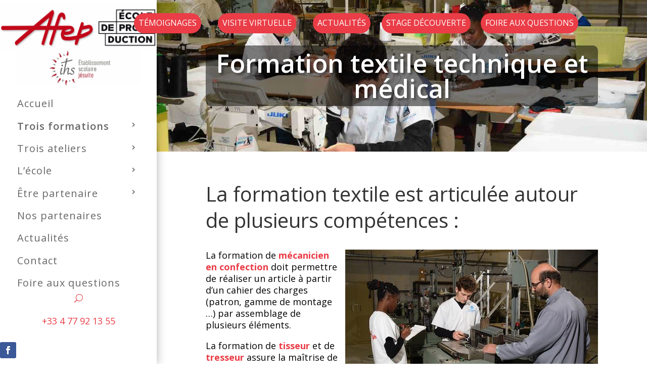

--- FILE ---
content_type: text/css
request_url: https://www.afep.org/wp-content/et-cache/419/et-core-unified-419.min.css?ver=1768217445
body_size: 776
content:
#main-content strong{color:#ea3d47}.et_pb_section.et_pb_section_0.et_pb_with_background.et_section_regular .et_pb_row_0{width:unset;max-width:80%}.et_pb_section.et_pb_section_0.et_pb_with_background.et_section_regular h1{padding:0 10px}.pagination .alignleft a,.pagination .alignright a{color:rgba(255,255,255,0);position:relative}.pagination .alignleft a:after,.pagination .alignright a:after{position:absolute;color:#111;width:220px}.pagination .alignleft a:after{content:"← Actualités précédentes";text-align:left;left:0}.pagination .alignright a:after{content:"Actualités suivantes →";text-align:right;right:0}.acck-menu-vertical .et_pb_menu__menu>nav>ul{flex-direction:column;margin-left:0px!important;margin-right:0px!important;width:100%}.acck-menu-vertical .et_pb_menu__menu>nav>ul>li{margin:8px 0!important}.acck-menu-vertical .et_pb_menu__menu>nav>ul>li>ul li{display:block!important;padding:0px!important}.acck-menu-vertical .et_pb_menu__menu>nav>ul ul{padding:0px!important;top:0px!important}.acck-menu-vertical-normal .et_pb_menu__menu>nav>ul>li>ul{left:295px!important;position:fixed;width:320px;bottom:0px!important;padding-top:18vh!important}.acck-menu-vertical .et_pb_menu__menu>nav>ul>li>ul{top:0!important;z-index:300}.acck-menu-vertical-safari .et_pb_menu__menu>nav>ul>li>ul{left:0px!important;position:absolute;width:250px}.acck-menu-vertical .et-menu .menu-item-has-children>a:first-child:after{content:"5"!important;right:20px!important;top:5px}.acck-menu-vertical .nav li ul{left:calc(100% - 1px)!important}.no-scroll-bar::-webkit-scrollbar{display:none}.no-scroll-bar{-ms-overflow-style:none;scrollbar-width:none}@media all and (min-width:981px){.acck-menu-vertical .et_pb_menu__menu,.acck-menu-vertical .et_pb_menu__menu>nav{width:100%}#et-main-area{width:calc(100% - 310px);margin-left:310px}.acck-menu-vertical-safari .sub-menu a{background-color:#fff8f8}}.acck-menu-vertical ul li:hover>a{font-weight:600}.et_mobile_menu li a:hover,.nav ul li a:hover{background-color:rgba(255,241,241,0.3);color:#EA3D47}.current-menu-ancestor>a{font-weight:600}.menu-gras{font-weight:bold}.menu-gras>a:hover{background-color:white!important;font-weight:bold!important;color:rgba(0,0,0,.6)!important}.et_pb_menu_0_tb_header.et_pb_menu ul li:hover>a{color:#EA3D47}.et_pb_module{max-width:1080px;margin:auto}.wp-block-file{min-height:80vh}

--- FILE ---
content_type: text/css
request_url: https://www.afep.org/wp-content/et-cache/419/et-core-unified-tb-2458-tb-2455-tb-153-deferred-419.min.css?ver=1768217446
body_size: 1475
content:
.et_pb_section_1_tb_header{overflow-y:scroll;z-index:256;position:fixed!important;top:0px;bottom:auto;left:280px;right:auto}body.logged-in.admin-bar .et_pb_section_1_tb_header,body.logged-in.admin-bar .et_pb_row_2_tb_header{top:calc(0px + 32px)}.et_pb_section_1_tb_header.et_pb_section{background-color:RGBA(255,255,255,0)!important}.et_pb_row_2_tb_header.et_pb_row{padding-bottom:0px!important;margin-bottom:0px!important;padding-bottom:0px}.et_pb_row_2_tb_header{position:fixed!important;top:0px;bottom:auto;right:0px;left:auto;display:flex;justify-content:end}.et_pb_button_0_tb_header_wrapper .et_pb_button_0_tb_header,.et_pb_button_0_tb_header_wrapper .et_pb_button_0_tb_header:hover,.et_pb_button_1_tb_header_wrapper .et_pb_button_1_tb_header,.et_pb_button_1_tb_header_wrapper .et_pb_button_1_tb_header:hover,.et_pb_button_2_tb_header_wrapper .et_pb_button_2_tb_header,.et_pb_button_2_tb_header_wrapper .et_pb_button_2_tb_header:hover,.et_pb_button_3_tb_header_wrapper .et_pb_button_3_tb_header,.et_pb_button_3_tb_header_wrapper .et_pb_button_3_tb_header:hover,.et_pb_button_4_tb_header_wrapper .et_pb_button_4_tb_header,.et_pb_button_4_tb_header_wrapper .et_pb_button_4_tb_header:hover{padding-right:7px!important;padding-left:7px!important}.et_pb_button_0_tb_header,.et_pb_button_1_tb_header,.et_pb_button_2_tb_header,.et_pb_button_3_tb_header,.et_pb_button_4_tb_header{transition:color 300ms ease 0ms,background-color 300ms ease 0ms}.et_pb_button_0_tb_header,.et_pb_button_0_tb_header:after,.et_pb_button_1_tb_header,.et_pb_button_1_tb_header:after,.et_pb_button_2_tb_header,.et_pb_button_2_tb_header:after,.et_pb_button_3_tb_header,.et_pb_button_3_tb_header:after,.et_pb_button_4_tb_header,.et_pb_button_4_tb_header:after{transition:all 300ms ease 0ms}.et_pb_column_5_tb_header{max-width:130px}.et_pb_column_3_tb_header{background-color:RGBA(255,255,255,0);max-width:150px}@media only screen and (max-width:980px){.et_pb_section_1_tb_header{overflow-y:visible;position:relative!important;top:0px;bottom:auto;left:280px;right:auto}body.logged-in.admin-bar .et_pb_section_1_tb_header{top:0px}}@media only screen and (min-width:768px) and (max-width:980px){.et_pb_section_1_tb_header{display:none!important}}@media only screen and (max-width:767px){.et_pb_section_1_tb_header{display:none!important}}.et_pb_text_0_tb_body.et_pb_text,.et_pb_text_1_tb_body.et_pb_text,.et_pb_text_2_tb_body.et_pb_text{color:#010101!important}.et_pb_text_0_tb_body,.et_pb_text_1_tb_body{font-size:18px;padding-bottom:30px!important}.et_pb_text_0_tb_body h1,.et_pb_text_1_tb_body h1,.et_pb_text_2_tb_body h1{font-size:47px}.et_pb_text_0_tb_body h2,.et_pb_text_1_tb_body h2,.et_pb_text_2_tb_body h2{font-size:40px;line-height:1.3em}.et_pb_text_0_tb_body h3,.et_pb_text_1_tb_body h3,.et_pb_text_2_tb_body h3{font-size:32px}.et_pb_button_0_tb_body{transition:color 300ms ease 0ms,background-color 300ms ease 0ms}.et_pb_button_0_tb_body,.et_pb_button_0_tb_body:after{transition:all 300ms ease 0ms}.et_pb_gallery_0_tb_body .et_overlay:before{color:#bf4d1c!important}.et_pb_gallery_0_tb_body .et_overlay{background-color:rgba(255,255,255,0.28);border-color:rgba(255,255,255,0.28)}.et_pb_row_1_tb_body{min-height:8px}.et_pb_text_2_tb_body{font-size:18px;padding-top:2px!important;padding-bottom:30px!important}.et_pb_section_0_tb_footer.et_pb_section{padding-top:10px;padding-bottom:10px;background-color:#f9fafd!important}.et_pb_row_0_tb_footer.et_pb_row{padding-bottom:0px!important;padding-bottom:0px}.et_pb_text_0_tb_footer.et_pb_text,.et_pb_text_3_tb_footer.et_pb_text{color:#010101!important}.et_pb_text_0_tb_footer.et_pb_text a{color:#000000!important}.et_pb_text_0_tb_footer h1,.et_pb_text_1_tb_footer h1,.et_pb_text_2_tb_footer h1,.et_pb_text_3_tb_footer h1{font-size:47px}.et_pb_text_0_tb_footer h2,.et_pb_text_2_tb_footer h2,.et_pb_text_3_tb_footer h2{font-size:28px;line-height:1.3em}.et_pb_text_0_tb_footer h3,.et_pb_text_1_tb_footer h3,.et_pb_text_2_tb_footer h3,.et_pb_text_3_tb_footer h3{font-size:32px}.et_pb_text_0_tb_footer{padding-bottom:0px!important;margin-bottom:10px!important;max-width:300px}.et_pb_text_1_tb_footer.et_pb_text,.et_pb_text_2_tb_footer.et_pb_text{color:rgba(0,0,0,0.5)!important}.et_pb_text_1_tb_footer{font-size:16px;padding-right:20px!important;padding-bottom:30px!important;max-width:350px}.et_pb_text_1_tb_footer h2{font-size:40px;line-height:1.3em}.et_pb_text_2_tb_footer{font-size:15px;padding-bottom:30px!important}.et_pb_text_3_tb_footer{font-size:18px;padding-bottom:30px!important}.et_pb_text_0_tb_footer.et_pb_module,.et_pb_text_1_tb_footer.et_pb_module{margin-left:auto!important;margin-right:auto!important}div.et_pb_section.et_pb_section_0{background-image:url(https://www.afep.org/wp-content/uploads/2023/08/Accueil_textile.jpg)!important}.et_pb_section_0{min-height:300px;display:grid}.et_pb_post_title_0 .et_pb_title_container h1.entry-title,.et_pb_post_title_0 .et_pb_title_container h2.entry-title,.et_pb_post_title_0 .et_pb_title_container h3.entry-title,.et_pb_post_title_0 .et_pb_title_container h4.entry-title,.et_pb_post_title_0 .et_pb_title_container h5.entry-title,.et_pb_post_title_0 .et_pb_title_container h6.entry-title{font-weight:600;font-size:50px;color:#FFFFFF!important;text-align:center;text-shadow:0.08em 0.08em 0.08em rgba(0,0,0,0.4)}.et_pb_post_title_0,.et_pb_post_title_0.et_pb_featured_bg{background-color:rgba(0,0,0,0.5)}.et_pb_post_title_0.et_pb_featured_bg,.et_pb_post_title_0{border-radius:10px 10px 10px 10px;overflow:hidden}.et_pb_section .et_pb_post_title_0.et_pb_post_title{padding-top:10px!important;padding-bottom:10px!important}.et_pb_section_1.et_pb_section{padding-bottom:0px}.et_pb_row_1{min-height:627.9px}.et_pb_row_1.et_pb_row{padding-bottom:14px!important;padding-bottom:14px}.et_pb_text_0.et_pb_text,.et_pb_text_1.et_pb_text,.et_pb_text_2.et_pb_text,.et_pb_text_3.et_pb_text,.et_pb_text_4.et_pb_text,.et_pb_text_5.et_pb_text{color:#010101!important}.et_pb_text_0{font-size:18px;padding-bottom:0px!important}.et_pb_text_0 h1,.et_pb_text_1 h1,.et_pb_text_2 h1,.et_pb_text_3 h1,.et_pb_text_4 h1,.et_pb_text_5 h1{font-size:47px}.et_pb_text_0 h2,.et_pb_text_1 h2,.et_pb_text_2 h2,.et_pb_text_3 h2,.et_pb_text_4 h2,.et_pb_text_5 h2{font-size:40px;line-height:1.3em}.et_pb_text_0 h3,.et_pb_text_1 h3,.et_pb_text_2 h3,.et_pb_text_3 h3,.et_pb_text_4 h3,.et_pb_text_5 h3{font-size:32px}.et_pb_text_1,.et_pb_text_2,.et_pb_text_3,.et_pb_text_5{font-size:18px;padding-bottom:30px!important}.et_pb_image_0,.et_pb_image_1,.et_pb_image_2,.et_pb_image_3{text-align:center}.et_pb_text_4{font-size:18px;padding-top:2px!important;padding-bottom:30px!important}@media only screen and (max-width:980px){.et_pb_image_0 .et_pb_image_wrap img,.et_pb_image_1 .et_pb_image_wrap img,.et_pb_image_2 .et_pb_image_wrap img,.et_pb_image_3 .et_pb_image_wrap img{width:auto}}@media only screen and (max-width:767px){.et_pb_post_title_0 .et_pb_title_container h1.entry-title,.et_pb_post_title_0 .et_pb_title_container h2.entry-title,.et_pb_post_title_0 .et_pb_title_container h3.entry-title,.et_pb_post_title_0 .et_pb_title_container h4.entry-title,.et_pb_post_title_0 .et_pb_title_container h5.entry-title,.et_pb_post_title_0 .et_pb_title_container h6.entry-title{font-size:35px}.et_pb_image_0 .et_pb_image_wrap img,.et_pb_image_1 .et_pb_image_wrap img,.et_pb_image_2 .et_pb_image_wrap img,.et_pb_image_3 .et_pb_image_wrap img{width:auto}}